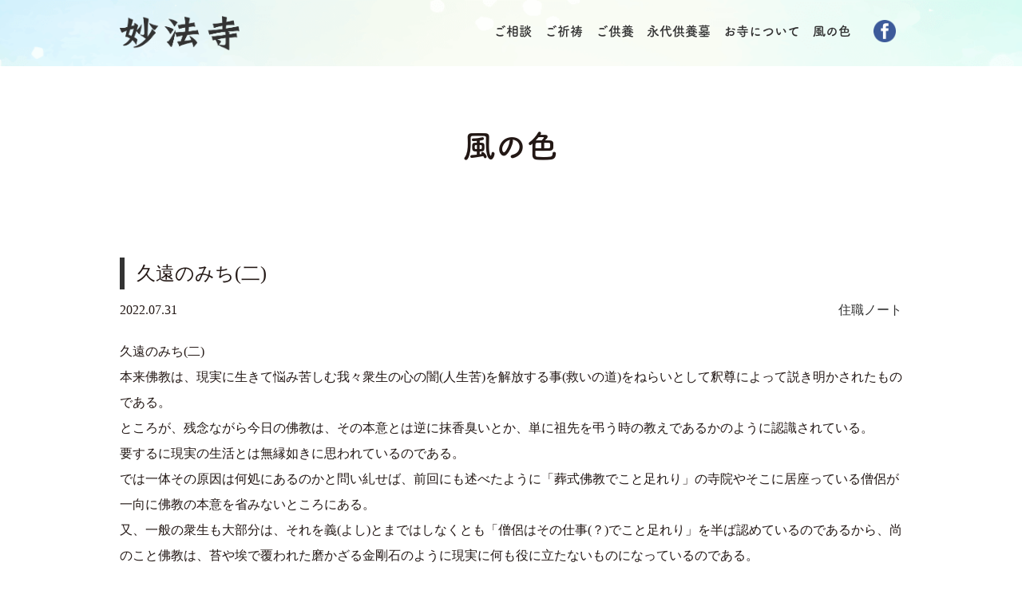

--- FILE ---
content_type: text/html; charset=UTF-8
request_url: https://iwate-myohoji.com/2022/07/
body_size: 12891
content:

<!doctype html>
<html>
<head>
<meta http-equiv="Content-Type" content="text/html; charset=UTF-8" />
<meta http-equiv="Content-Script-Type" content="text/css" />
<meta http-equiv="Content-Script-Type" content="text/javascript" />
<meta name="viewport" content="width=device-width, user-scalable=no, initial-scale=1.0, maximum-scale=1.0">
<TITLE>日蓮宗常磐山 妙法寺</TITLE>

	<!--OGP-->
<link rel="icon" type="image/png" href="https://iwate-myohoji.com/wp/wp-content/themes/myohoji/images/icon-16x16.png" sizes="16x16">
<link rel="icon" type="image/png" href="https://iwate-myohoji.com/wp/wp-content/themes/myohoji/images/icon-32x32.png" sizes="32x32">
<link rel="icon" type="image/png" href="https://iwate-myohoji.com/wp/wp-content/themes/myohoji/images/icon-96x96.png" sizes="96x96">
<link rel="apple-touch-icon" sizes="180x180" href="https://iwate-myohoji.com/wp/wp-content/themes/myohoji/images/apple-touch-icon-180x180.png">	


		<!-- All in One SEO 4.9.3 - aioseo.com -->
		<title>7月, 2022 | 妙法寺</title>
	<meta name="robots" content="noindex, max-snippet:-1, max-image-preview:large, max-video-preview:-1" />
	<meta name="google-site-verification" content="google-site-verification=QFNoIMsyxKdZu6QMgnCL5ojbFoVIuIF3XWTQ-QxCGAU" />
	<link rel="canonical" href="https://iwate-myohoji.com/2022/07/" />
	<link rel="next" href="https://iwate-myohoji.com/2022/07/page/2/" />
	<meta name="generator" content="All in One SEO (AIOSEO) 4.9.3" />
		<script type="application/ld+json" class="aioseo-schema">
			{"@context":"https:\/\/schema.org","@graph":[{"@type":"BreadcrumbList","@id":"https:\/\/iwate-myohoji.com\/2022\/07\/#breadcrumblist","itemListElement":[{"@type":"ListItem","@id":"https:\/\/iwate-myohoji.com#listItem","position":1,"name":"\u30db\u30fc\u30e0","item":"https:\/\/iwate-myohoji.com","nextItem":{"@type":"ListItem","@id":"https:\/\/iwate-myohoji.com\/2022\/#listItem","name":2022}},{"@type":"ListItem","@id":"https:\/\/iwate-myohoji.com\/2022\/#listItem","position":2,"name":2022,"item":"https:\/\/iwate-myohoji.com\/2022\/","nextItem":{"@type":"ListItem","@id":"https:\/\/iwate-myohoji.com\/2022\/07\/#listItem","name":"07"},"previousItem":{"@type":"ListItem","@id":"https:\/\/iwate-myohoji.com#listItem","name":"\u30db\u30fc\u30e0"}},{"@type":"ListItem","@id":"https:\/\/iwate-myohoji.com\/2022\/07\/#listItem","position":3,"name":"07","previousItem":{"@type":"ListItem","@id":"https:\/\/iwate-myohoji.com\/2022\/#listItem","name":2022}}]},{"@type":"CollectionPage","@id":"https:\/\/iwate-myohoji.com\/2022\/07\/#collectionpage","url":"https:\/\/iwate-myohoji.com\/2022\/07\/","name":"7\u6708, 2022 | \u5999\u6cd5\u5bfa","inLanguage":"ja","isPartOf":{"@id":"https:\/\/iwate-myohoji.com\/#website"},"breadcrumb":{"@id":"https:\/\/iwate-myohoji.com\/2022\/07\/#breadcrumblist"}},{"@type":"Person","@id":"https:\/\/iwate-myohoji.com\/#person","name":"iwate-myohoji_2020","image":{"@type":"ImageObject","@id":"https:\/\/iwate-myohoji.com\/2022\/07\/#personImage","url":"https:\/\/secure.gravatar.com\/avatar\/2be0dbccb3948a9dc4007980cf4066c9?s=96&d=mm&r=g","width":96,"height":96,"caption":"iwate-myohoji_2020"}},{"@type":"WebSite","@id":"https:\/\/iwate-myohoji.com\/#website","url":"https:\/\/iwate-myohoji.com\/","name":"\u5999\u6cd5\u5bfa","description":"\u3053\u3053\u308d\u3068\u3044\u306e\u3061\u306e\u76f8\u8ac7\u6240","inLanguage":"ja","publisher":{"@id":"https:\/\/iwate-myohoji.com\/#person"}}]}
		</script>
		<!-- All in One SEO -->

<link rel='dns-prefetch' href='//ajax.googleapis.com' />
<link rel="alternate" type="application/rss+xml" title="妙法寺 &raquo; フィード" href="https://iwate-myohoji.com/feed/" />
<link rel="alternate" type="application/rss+xml" title="妙法寺 &raquo; コメントフィード" href="https://iwate-myohoji.com/comments/feed/" />
<script type="text/javascript">
/* <![CDATA[ */
window._wpemojiSettings = {"baseUrl":"https:\/\/s.w.org\/images\/core\/emoji\/15.0.3\/72x72\/","ext":".png","svgUrl":"https:\/\/s.w.org\/images\/core\/emoji\/15.0.3\/svg\/","svgExt":".svg","source":{"concatemoji":"https:\/\/iwate-myohoji.com\/wp\/wp-includes\/js\/wp-emoji-release.min.js?ver=6.6.4"}};
/*! This file is auto-generated */
!function(i,n){var o,s,e;function c(e){try{var t={supportTests:e,timestamp:(new Date).valueOf()};sessionStorage.setItem(o,JSON.stringify(t))}catch(e){}}function p(e,t,n){e.clearRect(0,0,e.canvas.width,e.canvas.height),e.fillText(t,0,0);var t=new Uint32Array(e.getImageData(0,0,e.canvas.width,e.canvas.height).data),r=(e.clearRect(0,0,e.canvas.width,e.canvas.height),e.fillText(n,0,0),new Uint32Array(e.getImageData(0,0,e.canvas.width,e.canvas.height).data));return t.every(function(e,t){return e===r[t]})}function u(e,t,n){switch(t){case"flag":return n(e,"\ud83c\udff3\ufe0f\u200d\u26a7\ufe0f","\ud83c\udff3\ufe0f\u200b\u26a7\ufe0f")?!1:!n(e,"\ud83c\uddfa\ud83c\uddf3","\ud83c\uddfa\u200b\ud83c\uddf3")&&!n(e,"\ud83c\udff4\udb40\udc67\udb40\udc62\udb40\udc65\udb40\udc6e\udb40\udc67\udb40\udc7f","\ud83c\udff4\u200b\udb40\udc67\u200b\udb40\udc62\u200b\udb40\udc65\u200b\udb40\udc6e\u200b\udb40\udc67\u200b\udb40\udc7f");case"emoji":return!n(e,"\ud83d\udc26\u200d\u2b1b","\ud83d\udc26\u200b\u2b1b")}return!1}function f(e,t,n){var r="undefined"!=typeof WorkerGlobalScope&&self instanceof WorkerGlobalScope?new OffscreenCanvas(300,150):i.createElement("canvas"),a=r.getContext("2d",{willReadFrequently:!0}),o=(a.textBaseline="top",a.font="600 32px Arial",{});return e.forEach(function(e){o[e]=t(a,e,n)}),o}function t(e){var t=i.createElement("script");t.src=e,t.defer=!0,i.head.appendChild(t)}"undefined"!=typeof Promise&&(o="wpEmojiSettingsSupports",s=["flag","emoji"],n.supports={everything:!0,everythingExceptFlag:!0},e=new Promise(function(e){i.addEventListener("DOMContentLoaded",e,{once:!0})}),new Promise(function(t){var n=function(){try{var e=JSON.parse(sessionStorage.getItem(o));if("object"==typeof e&&"number"==typeof e.timestamp&&(new Date).valueOf()<e.timestamp+604800&&"object"==typeof e.supportTests)return e.supportTests}catch(e){}return null}();if(!n){if("undefined"!=typeof Worker&&"undefined"!=typeof OffscreenCanvas&&"undefined"!=typeof URL&&URL.createObjectURL&&"undefined"!=typeof Blob)try{var e="postMessage("+f.toString()+"("+[JSON.stringify(s),u.toString(),p.toString()].join(",")+"));",r=new Blob([e],{type:"text/javascript"}),a=new Worker(URL.createObjectURL(r),{name:"wpTestEmojiSupports"});return void(a.onmessage=function(e){c(n=e.data),a.terminate(),t(n)})}catch(e){}c(n=f(s,u,p))}t(n)}).then(function(e){for(var t in e)n.supports[t]=e[t],n.supports.everything=n.supports.everything&&n.supports[t],"flag"!==t&&(n.supports.everythingExceptFlag=n.supports.everythingExceptFlag&&n.supports[t]);n.supports.everythingExceptFlag=n.supports.everythingExceptFlag&&!n.supports.flag,n.DOMReady=!1,n.readyCallback=function(){n.DOMReady=!0}}).then(function(){return e}).then(function(){var e;n.supports.everything||(n.readyCallback(),(e=n.source||{}).concatemoji?t(e.concatemoji):e.wpemoji&&e.twemoji&&(t(e.twemoji),t(e.wpemoji)))}))}((window,document),window._wpemojiSettings);
/* ]]> */
</script>
<style id='wp-emoji-styles-inline-css' type='text/css'>

	img.wp-smiley, img.emoji {
		display: inline !important;
		border: none !important;
		box-shadow: none !important;
		height: 1em !important;
		width: 1em !important;
		margin: 0 0.07em !important;
		vertical-align: -0.1em !important;
		background: none !important;
		padding: 0 !important;
	}
</style>
<link rel='stylesheet' id='wp-block-library-css' href='https://iwate-myohoji.com/wp/wp-includes/css/dist/block-library/style.min.css?ver=6.6.4' type='text/css' media='all' />
<link rel='stylesheet' id='aioseo/css/src/vue/standalone/blocks/table-of-contents/global.scss-css' href='https://iwate-myohoji.com/wp/wp-content/plugins/all-in-one-seo-pack/dist/Lite/assets/css/table-of-contents/global.e90f6d47.css?ver=4.9.3' type='text/css' media='all' />
<style id='classic-theme-styles-inline-css' type='text/css'>
/*! This file is auto-generated */
.wp-block-button__link{color:#fff;background-color:#32373c;border-radius:9999px;box-shadow:none;text-decoration:none;padding:calc(.667em + 2px) calc(1.333em + 2px);font-size:1.125em}.wp-block-file__button{background:#32373c;color:#fff;text-decoration:none}
</style>
<style id='global-styles-inline-css' type='text/css'>
:root{--wp--preset--aspect-ratio--square: 1;--wp--preset--aspect-ratio--4-3: 4/3;--wp--preset--aspect-ratio--3-4: 3/4;--wp--preset--aspect-ratio--3-2: 3/2;--wp--preset--aspect-ratio--2-3: 2/3;--wp--preset--aspect-ratio--16-9: 16/9;--wp--preset--aspect-ratio--9-16: 9/16;--wp--preset--color--black: #000000;--wp--preset--color--cyan-bluish-gray: #abb8c3;--wp--preset--color--white: #ffffff;--wp--preset--color--pale-pink: #f78da7;--wp--preset--color--vivid-red: #cf2e2e;--wp--preset--color--luminous-vivid-orange: #ff6900;--wp--preset--color--luminous-vivid-amber: #fcb900;--wp--preset--color--light-green-cyan: #7bdcb5;--wp--preset--color--vivid-green-cyan: #00d084;--wp--preset--color--pale-cyan-blue: #8ed1fc;--wp--preset--color--vivid-cyan-blue: #0693e3;--wp--preset--color--vivid-purple: #9b51e0;--wp--preset--gradient--vivid-cyan-blue-to-vivid-purple: linear-gradient(135deg,rgba(6,147,227,1) 0%,rgb(155,81,224) 100%);--wp--preset--gradient--light-green-cyan-to-vivid-green-cyan: linear-gradient(135deg,rgb(122,220,180) 0%,rgb(0,208,130) 100%);--wp--preset--gradient--luminous-vivid-amber-to-luminous-vivid-orange: linear-gradient(135deg,rgba(252,185,0,1) 0%,rgba(255,105,0,1) 100%);--wp--preset--gradient--luminous-vivid-orange-to-vivid-red: linear-gradient(135deg,rgba(255,105,0,1) 0%,rgb(207,46,46) 100%);--wp--preset--gradient--very-light-gray-to-cyan-bluish-gray: linear-gradient(135deg,rgb(238,238,238) 0%,rgb(169,184,195) 100%);--wp--preset--gradient--cool-to-warm-spectrum: linear-gradient(135deg,rgb(74,234,220) 0%,rgb(151,120,209) 20%,rgb(207,42,186) 40%,rgb(238,44,130) 60%,rgb(251,105,98) 80%,rgb(254,248,76) 100%);--wp--preset--gradient--blush-light-purple: linear-gradient(135deg,rgb(255,206,236) 0%,rgb(152,150,240) 100%);--wp--preset--gradient--blush-bordeaux: linear-gradient(135deg,rgb(254,205,165) 0%,rgb(254,45,45) 50%,rgb(107,0,62) 100%);--wp--preset--gradient--luminous-dusk: linear-gradient(135deg,rgb(255,203,112) 0%,rgb(199,81,192) 50%,rgb(65,88,208) 100%);--wp--preset--gradient--pale-ocean: linear-gradient(135deg,rgb(255,245,203) 0%,rgb(182,227,212) 50%,rgb(51,167,181) 100%);--wp--preset--gradient--electric-grass: linear-gradient(135deg,rgb(202,248,128) 0%,rgb(113,206,126) 100%);--wp--preset--gradient--midnight: linear-gradient(135deg,rgb(2,3,129) 0%,rgb(40,116,252) 100%);--wp--preset--font-size--small: 13px;--wp--preset--font-size--medium: 20px;--wp--preset--font-size--large: 36px;--wp--preset--font-size--x-large: 42px;--wp--preset--spacing--20: 0.44rem;--wp--preset--spacing--30: 0.67rem;--wp--preset--spacing--40: 1rem;--wp--preset--spacing--50: 1.5rem;--wp--preset--spacing--60: 2.25rem;--wp--preset--spacing--70: 3.38rem;--wp--preset--spacing--80: 5.06rem;--wp--preset--shadow--natural: 6px 6px 9px rgba(0, 0, 0, 0.2);--wp--preset--shadow--deep: 12px 12px 50px rgba(0, 0, 0, 0.4);--wp--preset--shadow--sharp: 6px 6px 0px rgba(0, 0, 0, 0.2);--wp--preset--shadow--outlined: 6px 6px 0px -3px rgba(255, 255, 255, 1), 6px 6px rgba(0, 0, 0, 1);--wp--preset--shadow--crisp: 6px 6px 0px rgba(0, 0, 0, 1);}:where(.is-layout-flex){gap: 0.5em;}:where(.is-layout-grid){gap: 0.5em;}body .is-layout-flex{display: flex;}.is-layout-flex{flex-wrap: wrap;align-items: center;}.is-layout-flex > :is(*, div){margin: 0;}body .is-layout-grid{display: grid;}.is-layout-grid > :is(*, div){margin: 0;}:where(.wp-block-columns.is-layout-flex){gap: 2em;}:where(.wp-block-columns.is-layout-grid){gap: 2em;}:where(.wp-block-post-template.is-layout-flex){gap: 1.25em;}:where(.wp-block-post-template.is-layout-grid){gap: 1.25em;}.has-black-color{color: var(--wp--preset--color--black) !important;}.has-cyan-bluish-gray-color{color: var(--wp--preset--color--cyan-bluish-gray) !important;}.has-white-color{color: var(--wp--preset--color--white) !important;}.has-pale-pink-color{color: var(--wp--preset--color--pale-pink) !important;}.has-vivid-red-color{color: var(--wp--preset--color--vivid-red) !important;}.has-luminous-vivid-orange-color{color: var(--wp--preset--color--luminous-vivid-orange) !important;}.has-luminous-vivid-amber-color{color: var(--wp--preset--color--luminous-vivid-amber) !important;}.has-light-green-cyan-color{color: var(--wp--preset--color--light-green-cyan) !important;}.has-vivid-green-cyan-color{color: var(--wp--preset--color--vivid-green-cyan) !important;}.has-pale-cyan-blue-color{color: var(--wp--preset--color--pale-cyan-blue) !important;}.has-vivid-cyan-blue-color{color: var(--wp--preset--color--vivid-cyan-blue) !important;}.has-vivid-purple-color{color: var(--wp--preset--color--vivid-purple) !important;}.has-black-background-color{background-color: var(--wp--preset--color--black) !important;}.has-cyan-bluish-gray-background-color{background-color: var(--wp--preset--color--cyan-bluish-gray) !important;}.has-white-background-color{background-color: var(--wp--preset--color--white) !important;}.has-pale-pink-background-color{background-color: var(--wp--preset--color--pale-pink) !important;}.has-vivid-red-background-color{background-color: var(--wp--preset--color--vivid-red) !important;}.has-luminous-vivid-orange-background-color{background-color: var(--wp--preset--color--luminous-vivid-orange) !important;}.has-luminous-vivid-amber-background-color{background-color: var(--wp--preset--color--luminous-vivid-amber) !important;}.has-light-green-cyan-background-color{background-color: var(--wp--preset--color--light-green-cyan) !important;}.has-vivid-green-cyan-background-color{background-color: var(--wp--preset--color--vivid-green-cyan) !important;}.has-pale-cyan-blue-background-color{background-color: var(--wp--preset--color--pale-cyan-blue) !important;}.has-vivid-cyan-blue-background-color{background-color: var(--wp--preset--color--vivid-cyan-blue) !important;}.has-vivid-purple-background-color{background-color: var(--wp--preset--color--vivid-purple) !important;}.has-black-border-color{border-color: var(--wp--preset--color--black) !important;}.has-cyan-bluish-gray-border-color{border-color: var(--wp--preset--color--cyan-bluish-gray) !important;}.has-white-border-color{border-color: var(--wp--preset--color--white) !important;}.has-pale-pink-border-color{border-color: var(--wp--preset--color--pale-pink) !important;}.has-vivid-red-border-color{border-color: var(--wp--preset--color--vivid-red) !important;}.has-luminous-vivid-orange-border-color{border-color: var(--wp--preset--color--luminous-vivid-orange) !important;}.has-luminous-vivid-amber-border-color{border-color: var(--wp--preset--color--luminous-vivid-amber) !important;}.has-light-green-cyan-border-color{border-color: var(--wp--preset--color--light-green-cyan) !important;}.has-vivid-green-cyan-border-color{border-color: var(--wp--preset--color--vivid-green-cyan) !important;}.has-pale-cyan-blue-border-color{border-color: var(--wp--preset--color--pale-cyan-blue) !important;}.has-vivid-cyan-blue-border-color{border-color: var(--wp--preset--color--vivid-cyan-blue) !important;}.has-vivid-purple-border-color{border-color: var(--wp--preset--color--vivid-purple) !important;}.has-vivid-cyan-blue-to-vivid-purple-gradient-background{background: var(--wp--preset--gradient--vivid-cyan-blue-to-vivid-purple) !important;}.has-light-green-cyan-to-vivid-green-cyan-gradient-background{background: var(--wp--preset--gradient--light-green-cyan-to-vivid-green-cyan) !important;}.has-luminous-vivid-amber-to-luminous-vivid-orange-gradient-background{background: var(--wp--preset--gradient--luminous-vivid-amber-to-luminous-vivid-orange) !important;}.has-luminous-vivid-orange-to-vivid-red-gradient-background{background: var(--wp--preset--gradient--luminous-vivid-orange-to-vivid-red) !important;}.has-very-light-gray-to-cyan-bluish-gray-gradient-background{background: var(--wp--preset--gradient--very-light-gray-to-cyan-bluish-gray) !important;}.has-cool-to-warm-spectrum-gradient-background{background: var(--wp--preset--gradient--cool-to-warm-spectrum) !important;}.has-blush-light-purple-gradient-background{background: var(--wp--preset--gradient--blush-light-purple) !important;}.has-blush-bordeaux-gradient-background{background: var(--wp--preset--gradient--blush-bordeaux) !important;}.has-luminous-dusk-gradient-background{background: var(--wp--preset--gradient--luminous-dusk) !important;}.has-pale-ocean-gradient-background{background: var(--wp--preset--gradient--pale-ocean) !important;}.has-electric-grass-gradient-background{background: var(--wp--preset--gradient--electric-grass) !important;}.has-midnight-gradient-background{background: var(--wp--preset--gradient--midnight) !important;}.has-small-font-size{font-size: var(--wp--preset--font-size--small) !important;}.has-medium-font-size{font-size: var(--wp--preset--font-size--medium) !important;}.has-large-font-size{font-size: var(--wp--preset--font-size--large) !important;}.has-x-large-font-size{font-size: var(--wp--preset--font-size--x-large) !important;}
:where(.wp-block-post-template.is-layout-flex){gap: 1.25em;}:where(.wp-block-post-template.is-layout-grid){gap: 1.25em;}
:where(.wp-block-columns.is-layout-flex){gap: 2em;}:where(.wp-block-columns.is-layout-grid){gap: 2em;}
:root :where(.wp-block-pullquote){font-size: 1.5em;line-height: 1.6;}
</style>
<link rel='stylesheet' id='style-css' href='https://iwate-myohoji.com/wp/wp-content/themes/myohoji/css/import.css?ver=2.6.1' type='text/css' media='all' />
<script type="text/javascript" src="https://ajax.googleapis.com/ajax/libs/jquery/2.2.0/jquery.min.js?ver=2.2.0" id="jquery-js"></script>
<script type="text/javascript" src="https://iwate-myohoji.com/wp/wp-content/themes/myohoji/js/wow.js?ver=1" id="wow-js"></script>
<script type="text/javascript" src="https://iwate-myohoji.com/wp/wp-content/themes/myohoji/js/jquery.inview.min.js?ver=1" id="flexslider-js"></script>
<link rel="https://api.w.org/" href="https://iwate-myohoji.com/wp-json/" /><link rel="EditURI" type="application/rsd+xml" title="RSD" href="https://iwate-myohoji.com/wp/xmlrpc.php?rsd" />
<meta name="generator" content="WordPress 6.6.4" />
<script>
  (function(d) {
    var config = {
      kitId: 'kgg6ejn',
      scriptTimeout: 3000,
      async: true
    },
    h=d.documentElement,t=setTimeout(function(){h.className=h.className.replace(/\bwf-loading\b/g,"")+" wf-inactive";},config.scriptTimeout),tk=d.createElement("script"),f=false,s=d.getElementsByTagName("script")[0],a;h.className+=" wf-loading";tk.src='https://use.typekit.net/'+config.kitId+'.js';tk.async=true;tk.onload=tk.onreadystatechange=function(){a=this.readyState;if(f||a&&a!="complete"&&a!="loaded")return;f=true;clearTimeout(t);try{Typekit.load(config)}catch(e){}};s.parentNode.insertBefore(tk,s)
  })(document);

$(function() {
  var $win = $(window),
      $cloneNav = $('nav').clone().addClass('clone-nav').appendTo('body'),
      showClass = 'is-show';

  $win.on('load scroll', function() {
    var value = $(this).scrollTop();
    if ( value > 700 ) {
      $cloneNav.addClass(showClass);
    } else {
      $cloneNav.removeClass(showClass);
    }
  });
});

</script>
	
<!-- Global site tag (gtag.js) - Google Analytics -->
<script async src="https://www.googletagmanager.com/gtag/js?id=G-Y2LL9BXEDE"></script>
<script>
  window.dataLayer = window.dataLayer || [];
  function gtag(){dataLayer.push(arguments);}
  gtag('js', new Date());

  gtag('config', 'G-Y2LL9BXEDE');
</script>
	
</head>
<body>
<a id="top"></a>
<main>
<nav class="fix_nav pc">
    <div id="blog_header" class="container clearfix">
		<div class="inner clearfix">
			<h1><a href="https://iwate-myohoji.com"><img src="https://iwate-myohoji.com/wp/wp-content/themes/myohoji/images/blog_logo.png" width="170" alt="日蓮宗常磐山 妙法寺"/></a></h1>

			<ul id="gnavi" class="clearfix serif pc">
			  <li><a href="https://iwate-myohoji.com/#soudan">ご相談</a></li>
				<li><a href="https://iwate-myohoji.com/#kitou">ご祈祷</a></li>
				<li><a href="https://iwate-myohoji.com/#kuyou">ご供養</a></li>
				<li><a href="https://iwate-myohoji.com/#eidaikuyou">永代供養墓</a></li>
				<li><a href="https://iwate-myohoji.com/#about">お寺について</a></li>
				<li><a href="https://iwate-myohoji.com/blog/">風の色</a></li>
				<li><a href="https://www.facebook.com/myouhoji/" target="_blank"><img src="https://iwate-myohoji.com/wp/wp-content/themes/myohoji/images/fb_btn.png" width="28" alt="facebook"/></a></li>
			</ul>
		</div>

    </div><!--header-->
</nav>
<header>
    <div id="blog_header" class="container clearfix">
		<div class="inner clearfix">
			<h1><a href="https://iwate-myohoji.com"><img src="https://iwate-myohoji.com/wp/wp-content/themes/myohoji/images/blog_logo.png" width="170" alt="日蓮宗常磐山 妙法寺"/></a></h1>

			<ul id="gnavi" class="clearfix serif pc">
			  <li><a href="https://iwate-myohoji.com/#soudan">ご相談</a></li>
				<li><a href="https://iwate-myohoji.com/#kitou">ご祈祷</a></li>
				<li><a href="https://iwate-myohoji.com/#kuyou">ご供養</a></li>
				<li><a href="https://iwate-myohoji.com/#eidaikuyou">永代供養墓</a></li>
				<li><a href="https://iwate-myohoji.com/#about">お寺について</a></li>
				<li><a href="https://iwate-myohoji.com/blog/">風の色</a></li>
				<li><a href="https://www.facebook.com/myouhoji/" target="_blank"><img src="https://iwate-myohoji.com/wp/wp-content/themes/myohoji/images/fb_btn.png" width="28" alt="facebook"/></a></li>
			</ul>
		</div>

    </div><!--header-->
</nav>
</header>  <div id="news" class="container clearfix wow fadeIn">
        <div class="inner clearfix">
			<h2>風の色</h2>
			
            <div class="left_side">
                                   <dl class="news_cont clearfix">
                        <dt>久遠のみち(二)</dt>
						<dd>2022.07.31</dd>
                        <dd class="cat"><ul class="post-categories">
	<li><a href="https://iwate-myohoji.com/category/note/" rel="category tag">住職ノート</a></li></ul></dd>
                        <dd><p>久遠のみち(二)<br />
本来佛教は、現実に生きて悩み苦しむ我々衆生の心の闇(人生苦)を解放する事(救いの道)をねらいとして釈尊によって説き明かされたものである。<br />
ところが、残念ながら今日の佛教は、その本意とは逆に抹香臭いとか、単に祖先を弔う時の教えであるかのように認識されている。<br />
要するに現実の生活とは無縁如きに思われているのである。<br />
では一体その原因は何処にあるのかと問い糺せば、前回にも述べたように「葬式佛教でこと足れり」の寺院やそこに居座っている僧侶が一向に佛教の本意を省みないところにある。<br />
又、一般の衆生も大部分は、それを義(よし)とまではしなくとも「僧侶はその仕事(？)でこと足れり」を半ば認めているのであるから、尚のこと佛教は、苔や埃で覆われた磨かざる金剛石のように現実に何も役に立たないものになっているのである。<br />
一方、新興宗教の狙いは、そうした葬式佛教の矛盾を取り込みつつ、現実生活で悩乱する無知無防備の人心の隙間に入り込んで、現世利益の信心を奨めたから瞬く間に老若男女こぞって入信し、膨大な教団を作ってしまった。<br />
既成の佛教教団は伝統的な檀家制度で何とか命脈を保ち、新興宗教は、正当な教義を欠いても教祖のカリスマ性によって人心をかどわかして教団の維持を計っているが、どちらも佛教の本意からはずれた自家撞着の誹りを免れない。<br />
もし今後ともこのような現象が続くのであれば、永遠にこの世に真の浄土は顕現しないことになるが、誰一人これを望むものはいない筈である。<br />
従って、佛教の本意をしっかりと見極めて現実に活かさない限り、尊い人間としてこの世に生を享けた意味がなく、宝(金剛石)の持ち腐れになってしまう。<br />
では「佛教の本意とは何か？」―そもそも「佛(ほとけ)とは一体何なのか？」<br />
次回以降からの中心となるテーマである。 　　 　　　　</p>
</dd>
                    </dl>
                                   <dl class="news_cont clearfix">
                        <dt>人生相談 / 夫婦関係 : 岩手県奥州市</dt>
						<dd>2022.07.29</dd>
                        <dd class="cat"><ul class="post-categories">
	<li><a href="https://iwate-myohoji.com/category/soudan/" rel="category tag">人生相談</a></li></ul></dd>
                        <dd><p>【過去事例】人生相談依頼<br />
妊婦中に夫の浮気が発覚して、体調が不安定になりました<br />
子供嫌いの夫です<br />
これから生まれてくる子供のことも考え、離婚を考えています<br />
－－－<br />
夫婦関係について運命鑑定を行いました<br />
30代女性からの依頼でした<br />
人生相談 / 夫婦関係 : 岩手県奥州市</p>
</dd>
                    </dl>
                                   <dl class="news_cont clearfix">
                        <dt>ペット納骨 / 猫(雑種) : 岩手県奥州市</dt>
						<dd>2022.07.26</dd>
                        <dd class="cat"><ul class="post-categories">
	<li><a href="https://iwate-myohoji.com/category/pet/" rel="category tag">ペット供養</a></li></ul></dd>
                        <dd><p>【過去事例】ペット供養依頼<br />
20年間お骨と共に暮らしていました<br />
後期高齢者となり、先のことを考え、ペットを埋葬しに行きました<br />
「これで安心して私も行けると」笑顔で帰られました<br />
70代女性からの依頼でした<br />
ペット納骨 / 猫(雑種) : 岩手県奥州市</p>
</dd>
                    </dl>
                                   <dl class="news_cont clearfix">
                        <dt>久遠のみち(一)</dt>
						<dd>2022.07.24</dd>
                        <dd class="cat"><ul class="post-categories">
	<li><a href="https://iwate-myohoji.com/category/note/" rel="category tag">住職ノート</a></li></ul></dd>
                        <dd><p>久遠のみち(一)<br />
「久遠のみち」なる久遠について、日蓮大聖人ははたらかさず、つくろわず、もとのまま、と仰っておられる。<br />
しかし、こう説明されても即座にピンとこない。<br />
いったい何が働いていないのか、何を繕わないのか、何がもとの侭なのか、その‘何’の実体がわからない。<br />
私の理解の中では、これを佛の真実の相(すがた)と考えている。<br />
佛というと世間一般では、死人をさしていう。<br />
だから人間は誰でも死ねば必ず佛にされてしまう。<br />
ところで、佛教とは、当たり前のことだが佛の教えのことをさしている。<br />
今から二千数百年前、釈尊が八十年の生涯をとおして覚られた内容を多くの弟子たちや民衆に向かって説法された教えのすべてである。<br />
かりに、死んだ人を佛とすれば釈尊は、すべてあの世に逝った佛(いわゆる死人)たちの為に説いたことになる。<br />
いわば佛を死人と見れば葬式＝佛教ということになり、どこかおかしいことになる･･･<br />
佛の本願(ねがい)は、誰もが佛の意(こころ)を持って佛のように生きて理想とする浄土をこの現実に顕して欲しいのである。<br />
その担い手は、現実に生きている人間以外誰がその佛国土を築きあげることができるだろうか。<br />
法華経を生きとおした宮沢賢治の描いた理想も同じであった。<br />
日蓮大聖人は、釈尊の教えの真意(法華経)に迫って得た佛とは、現実に生きている我々衆生そのものであることを断言された。<br />
別な表現でいえば我々は佛の実物ということになる。<br />
まず世間一般でいう佛の見方を変えることによって、はじめて久遠の中身がおぼろげながら見えてくるような気がする。 </p>
</dd>
                    </dl>
                                   <dl class="news_cont clearfix">
                        <dt>Tシャツ奉納</dt>
						<dd>2022.07.22</dd>
                        <dd class="cat"><ul class="post-categories">
	<li><a href="https://iwate-myohoji.com/category/zakki/" rel="category tag">雑記</a></li></ul></dd>
                        <dd><p><img fetchpriority="high" decoding="async" src="https://iwate-myohoji.com/wp/wp-content/uploads/2022/07/IMG_2505-scaled.jpg" alt="" width="2560" height="1707" class="alignnone size-full wp-image-785" srcset="https://iwate-myohoji.com/wp/wp-content/uploads/2022/07/IMG_2505-scaled.jpg 2560w, https://iwate-myohoji.com/wp/wp-content/uploads/2022/07/IMG_2505-300x200.jpg 300w, https://iwate-myohoji.com/wp/wp-content/uploads/2022/07/IMG_2505-1024x683.jpg 1024w, https://iwate-myohoji.com/wp/wp-content/uploads/2022/07/IMG_2505-768x512.jpg 768w, https://iwate-myohoji.com/wp/wp-content/uploads/2022/07/IMG_2505-1536x1024.jpg 1536w, https://iwate-myohoji.com/wp/wp-content/uploads/2022/07/IMG_2505-2048x1365.jpg 2048w, https://iwate-myohoji.com/wp/wp-content/uploads/2022/07/IMG_2505-400x267.jpg 400w" sizes="(max-width: 2560px) 100vw, 2560px" /><br />
先日、Ｔシャツの奉納がありました<br />
昨年亡くなられたおばあちゃんが書き残した「書」をＴシャツにして来寺されました<br />
白と黒に２色のＴシャツを奉納されていきました<br />
デザイン会社らしい、粋な行動に心を打たれました<br />
きっとおばあちゃんも喜んでいると思います</p>
<p>★Ｔシャツ制作<br />
STRAWK様<br />
<a href="https://strawk.jp/">https://strawk.jp/</a></p>
</dd>
                    </dl>
                                   <dl class="news_cont clearfix">
                        <dt>ペット納骨 / 犬(柴犬) : 岩手県奥州市</dt>
						<dd>2022.07.20</dd>
                        <dd class="cat"><ul class="post-categories">
	<li><a href="https://iwate-myohoji.com/category/pet/" rel="category tag">ペット供養</a></li></ul></dd>
                        <dd><p>【過去事例】ペット供養依頼<br />
17才で老衰で亡くなられた柴犬の供養をしました<br />
法要後少しお話をしました<br />
「これで最後のペットとなります」<br />
「可愛いから飼いたいけど、最後まで世話できないから、無責任なことは出来ない」と話していました<br />
毎年秋彼岸に夫婦でお参りに来ております<br />
70代男性からの依頼でした<br />
ペット納骨 / 犬(柴犬) : 岩手県奥州市</p>
</dd>
                    </dl>
                                   <dl class="news_cont clearfix">
                        <dt>風の色（四十五）</dt>
						<dd>2022.07.17</dd>
                        <dd class="cat"><ul class="post-categories">
	<li><a href="https://iwate-myohoji.com/category/kazecolor/" rel="category tag">風の色</a></li></ul></dd>
                        <dd><p>風の色（四十五）<br />
佛典諸説は、我々がこの世に人間として生まれることの希有なることを説いている。<br />
一方で、人間は、あらゆる生き物の中で万物の霊長類として最も崇高な存在であることは誰一人として疑いを入れない。<br />
ところが、我々の殆どは、普段から、何故自分が人間としてこの世に生を受けた深い意味や因縁などをあまり考えたことがないばかりか、このこと自体に神秘性や不思議さを感じていないのが事実である。<br />
このことは、小さな種粒から美しい花を咲かせる植物の不思議さを分かっていてもその謎が解明できないのと等しい。<br />
ところで、現代社会は、いったい何に向かって進んでいるのだろうか。<br />
そして人間自身は、高度な文明社会の中で何になろうと生きているのだろうか。<br />
ひょっとすると、久遠の本佛（全宇宙の真理）は、人間がこのような難問に向き合って生きるようにうようにはからっておられるのかも知れない。<br />
この世が人間だけの世界でないと。<br />
そしてあらゆる総てのものが解け合って成り立っているものと。<br />
 宮沢賢治が「農民芸術論」の中で『新たな時代は、世界が一つの意識になり、生物となる方向にある。』との如く、今はその道程に在るとしか思えない。<br />
 「風の色」（結号）は、人間は勿論のことあらゆるものが「久遠の本佛」を内包する存在であることを述べてきたつもりである。<br />
いささか深まりのない内容にも関わらず激励文やらご支援を賜った沢山の方々に茲に深く感謝申し上げます。</p>
</dd>
                    </dl>
                                   <dl class="news_cont clearfix">
                        <dt>水子供養 / 流産 : 岩手県奥州市</dt>
						<dd>2022.07.14</dd>
                        <dd class="cat"><ul class="post-categories">
	<li><a href="https://iwate-myohoji.com/category/mizuko_kuyou/" rel="category tag">水子供養</a></li></ul></dd>
                        <dd><p>【過去事例】水子供養<br />
夫と死別後、過去の流産した子供のことを供養したいと来寺されました<br />
心に蓋をしてきた昔の感情が、供養によって解き放たれたそうです<br />
素直に供養できて良かったと涙を流しておりました<br />
70代女性からの依頼でした<br />
水子供養 / 流産 : 岩手県奥州市</p>
</dd>
                    </dl>
                                   <dl class="news_cont clearfix">
                        <dt>祈祷 / 心霊写真 : 岩手県北上市</dt>
						<dd>2022.07.12</dd>
                        <dd class="cat"><ul class="post-categories">
	<li><a href="https://iwate-myohoji.com/category/kitou/" rel="category tag">ご祈祷</a></li></ul></dd>
                        <dd><p>【過去事例】祈祷依頼<br />
週末に心霊スポットで写真を撮ったら変なものが写っていました<br />
それ以後体調が悪くなりました<br />
－－－<br />
後日、一緒に行ったメンバーと来寺しお祓いの祈祷をしました<br />
20代男性からの依頼でした<br />
祈祷 / 心霊写真 : 岩手県北上市</p>
</dd>
                    </dl>
                                   <dl class="news_cont clearfix">
                        <dt>風の色（四十四）</dt>
						<dd>2022.07.10</dd>
                        <dd class="cat"><ul class="post-categories">
	<li><a href="https://iwate-myohoji.com/category/kazecolor/" rel="category tag">風の色</a></li></ul></dd>
                        <dd><p>風の色（四十四）<br />
法華経の如来寿量品第十六の偈文（自我偈）の一節によると、<br />
『この世というものは、凡夫の目で見たら苦しみ悩み多き煩悩の山（娑婆）で埋め尽くされているものである。<br />
しかし、御本佛の目で見たら安穏な浄土そのものといえる。』とある。<br />
このように、法華経は、娑婆がそのまま浄土であることを我等の現実生活の中で矛盾無く生き通すことを理想（成佛得道）とし、かつそれが可能だとしている。<br />
当たり前のことだが、誰もが、この世が浄土でありたいと願わない者はいない。<br />
してみれば、御本佛の目でこの世を生きるしかないといえる。<br />
それを、別に言い表わすならば、御本佛の魂（妙法蓮華経の五字）そのものが凡夫の身に内包されていればこそ法華経の理想が得られるということになる。<br />
もともと御本佛が成佛得道の丸薬を妙法蓮華経の五字の袋の中に入れ、末法に生まれてくる全ての我等凡夫の首に懸けさせている。<br />
それを自覚することが凡身に佛心を観るということであり、それを信の一字で素直に受け入れることが妙法蓮華経に南無（帰依）して唱える南無妙法蓮華経のお題目ということになる。<br />
従って、日蓮聖人の説かれる娑婆即寂光土、凡佛一如がお題目なくしてはあり得ないことと同時に、この「風の色」のテーマでもある全ての人々が真の自己（佛性を持っている存在）に出会って御本佛の道を歩むよう願わずにいれないのである。</p>
</dd>
                    </dl>
                
				
								<ul class="pager clearfix">
					<li class="prev"></li>
					<li class="next"><a href="https://iwate-myohoji.com/2022/07/page/2/" >次へ ▶︎</a></li>
				</ul>
				                
        
            </div>
            
            <div class="right_side">
                <div id="categories-2" class="widget widget_categories"><h3 class="widgettitle">カテゴリー</h3>
			<ul>
					<li class="cat-item cat-item-1"><a href="https://iwate-myohoji.com/category/soudan/">人生相談</a>
</li>
	<li class="cat-item cat-item-2"><a href="https://iwate-myohoji.com/category/kitou/">ご祈祷</a>
</li>
	<li class="cat-item cat-item-3"><a href="https://iwate-myohoji.com/category/pet/">ペット供養</a>
</li>
	<li class="cat-item cat-item-4"><a href="https://iwate-myohoji.com/category/mizuko_kuyou/">水子供養</a>
</li>
	<li class="cat-item cat-item-14"><a href="https://iwate-myohoji.com/category/%e6%b0%b8%e4%bb%a3%e4%be%9b%e9%a4%8a/">永代供養</a>
</li>
	<li class="cat-item cat-item-5"><a href="https://iwate-myohoji.com/category/event/">お寺の行事</a>
</li>
	<li class="cat-item cat-item-13"><a href="https://iwate-myohoji.com/category/zo/">「ゾッとする話」</a>
</li>
	<li class="cat-item cat-item-6"><a href="https://iwate-myohoji.com/category/kazecolor/">風の色</a>
</li>
	<li class="cat-item cat-item-12"><a href="https://iwate-myohoji.com/category/note/">住職ノート</a>
</li>
	<li class="cat-item cat-item-7"><a href="https://iwate-myohoji.com/category/zakki/">雑記</a>
</li>
	<li class="cat-item cat-item-11"><a href="https://iwate-myohoji.com/category/kumotsu/">お供物</a>
</li>
	<li class="cat-item cat-item-10"><a href="https://iwate-myohoji.com/category/howa/">三分法話</a>
</li>
	<li class="cat-item cat-item-9"><a href="https://iwate-myohoji.com/category/03110246/">東日本大震災慰霊行脚</a>
</li>
			</ul>

			</div><div id="archives-2" class="widget widget_archive"><h3 class="widgettitle">月別アーカイブ</h3>
			<ul>
					<li><a href='https://iwate-myohoji.com/2026/01/'>2026年1月</a></li>
	<li><a href='https://iwate-myohoji.com/2025/12/'>2025年12月</a></li>
	<li><a href='https://iwate-myohoji.com/2025/11/'>2025年11月</a></li>
	<li><a href='https://iwate-myohoji.com/2025/10/'>2025年10月</a></li>
	<li><a href='https://iwate-myohoji.com/2025/09/'>2025年9月</a></li>
	<li><a href='https://iwate-myohoji.com/2025/08/'>2025年8月</a></li>
	<li><a href='https://iwate-myohoji.com/2025/07/'>2025年7月</a></li>
	<li><a href='https://iwate-myohoji.com/2025/06/'>2025年6月</a></li>
	<li><a href='https://iwate-myohoji.com/2025/05/'>2025年5月</a></li>
	<li><a href='https://iwate-myohoji.com/2025/04/'>2025年4月</a></li>
			</ul>

			</div>            </div>
            
      
      </div>
      </div>

  <div id="footer">
	  <address>©︎2020 iwate-myohoji.</address>
  </div>
</main>
    
<div class="drawer sp">
    <div class="drawer-nav">
        <div class="menu-trigger" href="">
            <span></span>
            <span></span>
        </div>
    </div>
      <div id="navi" class="clearfix">

        <ul>
			  <li><a href="https://iwate-myohoji.com/#soudan">ご相談</a></li>
				<li><a href="https://iwate-myohoji.com/#kitou">ご祈祷</a></li>
				<li><a href="https://iwate-myohoji.com/#kuyou">ご供養</a></li>
				<li><a href="https://iwate-myohoji.com/#eidaikuyou">永代供養墓</a></li>
				<li><a href="https://iwate-myohoji.com/#about">お寺について</a></li>
				<li><a href="https://iwate-myohoji.com/blog/">風の色</a></li>
				<li><a href="https://www.facebook.com/myouhoji/" target="_blank"><img src="https://iwate-myohoji.com/wp/wp-content/themes/myohoji/images/fb_btn.png" width="32" alt="facebook"/></a></li>
        </ul>
          
        </div>
    <div class="overlay"></div>
</div>

<script type="text/javascript" src="https://iwate-myohoji.com/wp/wp-content/themes/myohoji/js/main.js?ver=1" id="main-js"></script>

<script>
$('.menu-trigger').on('click',function(){
    if($(this).hasClass('active')){
      $(this).removeClass('active');
      $('main').removeClass('open');
      $('#navi').removeClass('open');
      $('.overlay').removeClass('open');
    } else {
      $(this).addClass('active');
      $('main').addClass('open');
      $('#navi').addClass('open');
      $('.overlay').addClass('open');
    }
  });
  $('.overlay').on('click',function(){
    if($(this).hasClass('open')){
      $(this).removeClass('open');
      $('.menu-trigger').removeClass('active');
      $('main').removeClass('open');
      $('#navi').removeClass('open');      
    }
  });
  $('#navi').on('click',function(){
    if($(this).hasClass('open')){
      $(this).removeClass('open');
      $('.menu-trigger').removeClass('active');
      $('main').removeClass('open');
      $('#navi').removeClass('open');      
    }
  });
</script>

</body>
</html>

--- FILE ---
content_type: text/css
request_url: https://iwate-myohoji.com/wp/wp-content/themes/myohoji/css/import.css?ver=2.6.1
body_size: 168
content:
@charset "utf-8";
@import url("animate.css?2020070806");
@import url("style.css?2020071025") screen and (min-width: 1361px);
@import url("tb.css?2020071008") screen and (min-width: 751px) and (max-width: 1360px);
@import url("sp.css?2020071003") screen and (max-width: 750px);

--- FILE ---
content_type: text/css
request_url: https://iwate-myohoji.com/wp/wp-content/themes/myohoji/css/style.css?2020071025
body_size: 3427
content:
/*
Theme Name:妙法寺
*/

@charset "UTF-8";

/*
=================================================================*/

/* 
  Reset: margin, padding propaty
-----------------------------------------------------------------*/
body,div,dl,dt,dd,ul,ol,li,h1,h2,h4,h5,h6,pre,form,fieldset,input,p,blockquote {
	margin:0;padding:0; } 

/* 
  Reset: border propaty
-----------------------------------------------------------------*/
abbr,acronym,fieldset,img {
	border:0; } 

/*
  Reset: [table] selector
-----------------------------------------------------------------*/
table {
	 border-collapse:collapse; border-spacing:0; } 
 
table,th,td,h3 {
	margin:0;padding:0; } 

caption,th,td {
	text-align:left; } 

/*
  Reset: List selector
-----------------------------------------------------------------*/
ol,ul {
	list-style:none; }


/*
  フォントの基本設定
=================================================================*/
/*
  Reset: font-size, line-height propaty
-----------------------------------------------------------------*/
body {
	font-size:16px;
	line-height:1.7;
}
h1,h2,h3,h4,h5,h6 {
	font-size:16px;
	line-height:1.7;
}
div,p,li,dt,dd {
	font-size:16px;
	line-height:2;
}
table,caption,th,td {
	font-size:16px;
	line-height:1.7;
}

/* 
  Reset: font-family propaty
-----------------------------------------------------------------*/
body {
    font-family:"Hiragino Kaku Gothic ProN", Meiryo, "sans-serif";
}

/*
  フロート操作によるボックスの高さ調整
=================================================================*/
.clearfix:after {
	content: "";
	display: block;
	height: 0;
	clear: both;
	visibility: hidden;
	overflow: hidden;/* 隙間対応 */
	font-size: 0.1em;/* 隙間対応 */
	line-height: 0;/* 隙間対応 */
}
.clearfix {
	display: inline-table;
	min-height: 1%;
}
/* Hides from IE-mac \*/
* html .clearfix {
	height: 1%;}
.clearfix {
	display: block;}
/* End hide from IE-Mac */

/*
  画像の隙間をなくす
=================================================================*/
img{
	border:none;
	vertical-align:top;
}

/*
  IE対策
=================================================================*/
* {
	zoom: 1;
}
ul,ol,li {
	zoom: normal;
}

/*
  main css
=================================================================*/
html{
	height:100%;
}
body{
	height:100%;
	color: #231815;
    height: 100vh;
}
.container{
    position: relative;
    width: 100%;
}
.inner{
    width: 980px;
    margin:0 auto;
}
a{
	text-decoration:none;
}
a img,a{
	-webkit-transition: 0.3s ease-in-out;
     -moz-transition: 0.3s ease-in-out;
     -o-transition: 0.3s ease-in-out;
     transition: 0.3s ease-in-out;
}
a:hover img ,a:hover{
     opacity: 0.7;     /* 透過レベル */
     filter: alpha(opacity=70);
}
#wrapper{
    background: url("../images/mv.png") center top 20px no-repeat;
    background-size: cover;
    width: 100%;
    height: 100vh;
    overflow: hidden;
  opacity: 0;
  animation: appeare 5s ease 6s 1 normal forwards running;
}

@keyframes appeare {
  0% {
    opacity: 0;
  }
  100% {
    opacity: 1;
  }
}
/*
  header
=================================================================*/
#header_cont{
	background: url("../images/top_bg.png") top center no-repeat #fff;
	background-size: cover;
	padding-top: 80px;
	position: relative;
	z-index: 1;
}
#header_cont .inner{
	position: relative;
}
#header_cont h1{
	text-align: center;
}
#header_cont #gnavi{
	position: relative;
	left: 50%;
	float: left;
	margin-top: 60px;
}
#header_cont #gnavi li{
	float: left;
	font-family: fot-tsukuardgothic-std, sans-serif;
	font-style: normal;
	font-size: 18px;
	margin: 0 20px;
	position: relative;
	left: -50%;
	font-weight: bold;
	line-height: 35px;
}
#gnavi li a{
	color: #333;
}
#header_cont #fb{
	position: absolute;
	right: 60px;
	top:162px;
}
#header_cont #mv{
	margin-top: 240px;
}
#header_cont #mv img{
	width: 100%;
	height: auto;
}
/*#gnavi li:last-child{
	margin-left: 50px;
}*/
/*
  footer
=================================================================*/
main{
    position: relative;
}
#footer{
	background: url("../images/btm_bg.png") center bottom no-repeat;
	background-size: cover;
	padding: 20px 0;
}
address{
	clear: both;
	font-size: 12px;
    text-align: center;
    font-weight: 400;
    font-style: normal;
    color: #666;
    letter-spacing: 0.05em;
	line-height: 1em;
	letter-spacing: 0.1em;
}

/*
  contents
=================================================================*/
/*コンテンツ基本css*/
.sp,.tb{
    display: none !important;
}
.f_bold{
    font-weight: bold;
}
.page{
	padding: 120px 0;
	opacity: 0;
}
.title{
	font-size: 50px;
	text-align: center;
	font-family: fot-tsukuardgothic-std, sans-serif;
	font-weight: bold;
	font-style: normal;
	line-height: 1em;
	margin-bottom: 30px;
}
.section_img{
	text-align: center;
	margin-bottom: 50px;
}
.tate{
  -webkit-writing-mode: vertical-rl;
      -ms-writing-mode: tb-rl;
          writing-mode: vertical-rl;
}
.sub_title{
	display: flex;
	align-items: center;
	font-size: 28px;
	padding: 0 20px;
	font-family: fot-tsukuardgothic-std, sans-serif;
	font-style: normal;
	font-weight: bold;
}
.sub_title:before, .sub_title:after {
	content: "";
	flex-grow: 1;
	height: 1px;
	background: #444;
	display: block;
}
.sub_title:before {
	margin-right: 40px;
}
.sub_title:after {
	margin-left: 40px;
}
.sub_title + .price{
	text-align: center;
	font-size: 15px;
	line-height: 1em;
	margin-bottom: 70px;
}
.text_center{
	text-align: center;
}
.text_right{
	text-align: right;
}
/*
  top
=================================================================*/
.start {
	background: #FFF;
	position: fixed;
	top: 0;
	left: 0;
	height: 100%;
	width: 100%;
	z-index: 9000;
}
.start p {
	position: fixed;
	left: 50%;
	top: 50%;
	transform: translate(-50%, -50%);
	display: none;
	z-index: 9999;
	width: 280px;
}

/*
  page
=================================================================*/
#soudan{
	background: url("../images/soudan_txt.png"),url("../images/soudan_bg.png");
	background-position: left center,center bottom;
	background-repeat: no-repeat,no-repeat;
	background-size: 15% auto,contain;
	margin-bottom: 80px;
	padding-bottom: 150px;
}
#soudan_detail{
	position: relative;
	min-height: 900px;
}
#soudan_detail .tate{
	font-size: 20px;
	font-weight: bold;
	position: relative;
	left: 50%;
	transform: translateX(-50%);
	margin-top: 50px;
}
#soudan_detail li:first-child{
	position: absolute;
	top:157px;
	left: 0;
}
#soudan_detail li:nth-child(2){
	position: absolute;
	top:208px;
	right: 0;
}
#soudan_detail li:nth-child(3){
	position: absolute;
	top:505px;
	left: 110px;
}
#soudan_detail li:nth-child(4){
	position: absolute;
	top:498px;
	right: 100px;
}
.box{
	border: 1px dashed #cecece;
	text-align: center;
	font-size: 19px;
	width: 810px;
	margin: 80px auto 0;
	padding: 30px 20px;
}
.box span.br{
	display: block;
	font-size: 14px;
	text-align: right;
}
#unmei_kantei .title{
	font-size: 46px;
	text-align: center;
	font-family: fot-tsukuardgothic-std, sans-serif;
	font-weight: bold;
	font-style: normal;
	line-height: 1em;
	margin-bottom: 80px;
	color: #ffbb55;
	margin-top: 160px;
}
#unmei_kantei .line{
	font-size: 22px;
	text-align: center;
	background: url("../images/bg_line.png") center bottom no-repeat;
	line-height: 1.5em;
    letter-spacing: 0.05em;
}
#unmei_kantei .line .font_big{
	font-size: 32px;
	font-weight: bold;	
}
#unmei_kantei .line + dd{
	font-size: 14px;
	text-align: right;
	margin-right: 70px;
	margin-top: 10px;
}
#unmei_kantei ul{
	position: relative;
	left: 50%;
	float: left;
	margin-top: 80px;
	
}
#unmei_kantei li{
	float: left;
	background: #fff;
	border-radius: 10px;
	width: 360px;
	text-align: center;
	margin: 0 30px;
	position: relative;
	left: -50%;
	box-sizing: border-box;
	padding: 20px 70px;
	
}
#unmei_kantei li dt{
	border-bottom: 1px solid #ccc;
	font-size: 26px;
}
#unmei_kantei li dd{
	font-family: YuMincho, "Yu Mincho", "Hiragino Mincho ProN", "serif";
	font-size: 22px;
	margin-top: 10px;
}

/*ご祈祷*/
#kitou{
	background: url("../images/kitou_bg.png"),url("../images/kitou_txt.png");
	background-position: left center,right center;
	background-repeat: no-repeat,no-repeat;
	background-size: contain,15% auto;
}
#kitou .sub_title{
	color: #41b6e6;
}
#kitou .sub_title:before, #kitou .sub_title:after{
	background: #41b6e6;
}
.sub_title + .price{
	color: #41b6e6;
}
#ippan_kitou{
	margin-bottom: 150px;
}
#ippan_kitou li{
	float: left;
	width: 50%;
	box-sizing: border-box;
	padding-left: 50px;
}
#ippan_kitou li span.f_big{
	font-family: ro-nikkatsu-sei-kai-std, serif;
	font-weight: 400;
	font-style: normal;
	font-size: 36px;
	margin-right: 25px;
}
#tokubetsu_kitou{
	margin-left: 120px;
}
#tokubetsu_kitou span.f_big{
	font-family: ro-nikkatsu-sei-kai-std, serif;
	font-weight: 400;
	font-style: normal;
	font-size: 36px;
	margin-right: 25px;
}

/*ご供養*/
#kuyou{
	background: url("../images/kuyou_bg.png"),url("../images/kuyou_txt.png");
	background-position: right center,left center;
	background-repeat: no-repeat,no-repeat;
	background-size: contain,15% auto;
}
#kuyou .sub_title{
	margin-bottom: 70px;
}
#pet_kuyou .sub_title{
	color: #ffbb55;
}
#pet_kuyou .sub_title:before, #pet_kuyou .sub_title:after {
	background: #ffbb55;
}
#kuyou ul{
	position: relative;
	left: 50%;
	float: left;
	margin-top: 80px;
	margin-bottom: 10px;
}
#kuyou li{
	float: left;
	border-radius: 10px;
	width: 360px;
	text-align: center;
	margin: 0 30px;
	position: relative;
	left: -50%;
	box-sizing: border-box;
	padding: 20px 70px;
	border: 1px solid #ccc;
    background-color: #fff;
}
#pet_kuyou li dt{
	border-bottom: 1px solid #ccc;
	font-size: 26px;
}
#kuyou li dd{
	font-family: YuMincho, "Yu Mincho", "Hiragino Mincho ProN", "serif";
	font-size: 22px;
	margin-top: 10px;
}
#pet_kuyou{
	margin-bottom: 150px;
}
#pet_kuyou dd{
	clear: both;
}
#pet_kuyou .text_right{
	font-size: 14px;
	margin-right: 30px;
}
#mizuko_kuyou .sub_title{
	color: #79dabd;
}
#mizuko_kuyou .sub_title:before, #mizuko_kuyou .sub_title:after {
	background: #79dabd;
}
#mizuko_kuyou li{
	border: 1px solid #ccc;
}
#mizuko_kuyou li dt{
	border-bottom: 1px solid #ccc;
	font-size: 26px;
}

/*永代供養墓*/
#eidaikuyou{
	background: url("../images/haka_bg.png"),url("../images/haka_txt.png");
	background-position: left center,right center;
	background-repeat: no-repeat,no-repeat;
	background-size: contain,15% auto;
}
#eidaikuyou .tate{
	font-size: 20px;
	position: relative;
	left: 50%;
	transform: translateX(-50%);
	margin-bottom: 60px;
	font-weight: bold;
}
#eidaikuyou ul{
	margin-top: 80px;
	margin-bottom: 10px;
	margin-left: 70px;
}
#eidaikuyou li{
	float: left;
	border-radius: 10px;
	width: 780px;
	text-align: center;
	margin: 0 30px 40px;
	position: relative;
	box-sizing: border-box;
	padding: 20px 40px;
	border: 1px solid #ccc;
    background-color: #fff;
}
#eidaikuyou li dt{
	font-size: 22px;
}
#eidaikuyou li dt::after{
	content: "";
	display: block;
	width: 650px;
	height: 1px;
	background: #ccc;
	position: relative;
	left: 25px;
}
#eidaikuyou li dt span{
	font-size: 18px;

	
}
#eidaikuyou li dd{
	font-family: YuMincho, "Yu Mincho", "Hiragino Mincho ProN", "serif";
	font-size: 22px;
	margin-top: 10px;
}

/**/
#about_table{
	width: 700px;
	margin: 0 auto;
}
#about_table dl{
	clear: both;
	padding: 10px 0;
	border-bottom: 1px solid #ccc;
}
#about_table{
	border-top: 1px solid #ccc;
}
#about_table dl dt{
	width: 176px;
	float: left;
	text-align: center;
	font-size: 16px;
	border-right: 1px solid #ccc;
	line-height: 50px;
}
#about_table dl dd{
	margin-left: 217px;
	font-size: 16px;
	line-height: 50px;
}
#map{
	height: 560px;
}

/*blog*/
#blog_header{
	padding: 20px 0;
	background: url("../images/navi_bg.png") top center no-repeat #fff;
	background-size: cover;
}
#blog_header .inner{
	position: relative;
}
#blog_header h1{
	float: left;
}
#blog_header #gnavi{
	position: absolute;
	right: 0;
	top:10px;
}
#blog_header #gnavi li{
	float: left;
	font-family: fot-tsukuardgothic-std, sans-serif;
	font-style: normal;
	font-size: 18px;
	margin: 0 20px;
	font-weight: bold;
	line-height: 35px;
}
#news{
	min-height: 90vh;
}
#news h2{
	font-size: 50px;
	text-align: center;
	font-family: fot-tsukuardgothic-std, sans-serif;
	font-weight: bold;
	font-style: normal;
	line-height: 1em;
	margin:80px 0 120px;
}
#news .left_side{
	width: 720px;
	float: left;
}
#news .right_side{
	width: 200px;
	float: right;
}
.news_cont{
	margin-bottom: 150px;
}
.news_cont dt{
	line-height: 40px;
	padding-left: 15px;
	font-size: 26px;
	border-left: 6px solid #333;
	margin-bottom: 10px;
}
.news_cont dt +dd{
	float: left;
}
.news_cont .cat a{
	color: #333;
}
.news_cont .cat +dd{
	clear: both;
}
.news_cont .cat{
	float: right;
	margin-bottom: 20px;
}
.news_cont dd img{
	width: 100%;
	height: auto;
}
.widget{
    margin-bottom: 100px;
}
.widgettitle{
	font-size: 24px;
    margin-bottom: 10px;
	padding-bottom: 10px;
    border-bottom: 1px solid #666;
}
.widget li{
    font-size: 18px;
    padding: 10px 0;
	line-height: 1em;
}
.widget li a{
    color: #333;
}
.pager{
    margin-bottom: 80px;
	position: relative;
	left: 50%;
	float: left;
}
.pager li{
	float: left;
	margin: 0 10px;
	position: relative;
	left: -50%;
}
.pager li a{
    color: #fff;
	background: #90e1d4;
	padding: 10px 20px;
	display: block;
}

/*nav fix*/
.fix_nav{
  position: fixed;
  top: 0;
  left: 0;
  z-index: 2;
  width: 100%;
  transition: .3s;
  transform: translateY(-100%);
}
.is-show {
  transform: translateY(0);
}

--- FILE ---
content_type: text/css
request_url: https://iwate-myohoji.com/wp/wp-content/themes/myohoji/css/tb.css?2020071008
body_size: 3586
content:
/*
Theme Name:妙法寺
*/

@charset "UTF-8";

/*
=================================================================*/

/* 
  Reset: margin, padding propaty
-----------------------------------------------------------------*/
body,div,dl,dt,dd,ul,ol,li,h1,h2,h4,h5,h6,pre,form,fieldset,input,p,blockquote {
	margin:0;padding:0; } 

/* 
  Reset: border propaty
-----------------------------------------------------------------*/
abbr,acronym,fieldset,img {
	border:0; } 

/*
  Reset: [table] selector
-----------------------------------------------------------------*/
table {
	 border-collapse:collapse; border-spacing:0; } 
 
table,th,td,h3 {
	margin:0;padding:0; } 

caption,th,td {
	text-align:left; } 

/*
  Reset: List selector
-----------------------------------------------------------------*/
ol,ul {
	list-style:none; }


/*
  フォントの基本設定
=================================================================*/
/*
  Reset: font-size, line-height propaty
-----------------------------------------------------------------*/
body {
	font-size:16px;
	line-height:1.7;
}
h1,h2,h3,h4,h5,h6 {
	font-size:16px;
	line-height:1.7;
}
div,p,li,dt,dd {
	font-size:16px;
	line-height:2;
}
table,caption,th,td {
	font-size:16px;
	line-height:1.7;
}

/* 
  Reset: font-family propaty
-----------------------------------------------------------------*/
body {
    font-family:"Hiragino Kaku Gothic ProN", Meiryo, "sans-serif";
}

/*
  フロート操作によるボックスの高さ調整
=================================================================*/
.clearfix:after {
	content: "";
	display: block;
	height: 0;
	clear: both;
	visibility: hidden;
	overflow: hidden;/* 隙間対応 */
	font-size: 0.1em;/* 隙間対応 */
	line-height: 0;/* 隙間対応 */
}
.clearfix {
	display: inline-table;
	min-height: 1%;
}
/* Hides from IE-mac \*/
* html .clearfix {
	height: 1%;}
.clearfix {
	display: block;}
/* End hide from IE-Mac */

/*
  画像の隙間をなくす
=================================================================*/
img{
	border:none;
	vertical-align:top;
}

/*
  IE対策
=================================================================*/
* {
	zoom: 1;
}
ul,ol,li {
	zoom: normal;
}

/*
  main css
=================================================================*/
html{
	height:100%;
}
body{
	height:100%;
	color: #231815;
    height: 100vh;
}
.container{
    position: relative;
    width: 100%;
}
.inner{
	width: 90%;
    max-width: 980px;
    margin:0 auto;
}
a{
	text-decoration:none;
}
a img,a{
	-webkit-transition: 0.3s ease-in-out;
     -moz-transition: 0.3s ease-in-out;
     -o-transition: 0.3s ease-in-out;
     transition: 0.3s ease-in-out;
}
a:hover img ,a:hover{
     opacity: 0.7;     /* 透過レベル */
     filter: alpha(opacity=70);
}
#wrapper{
    background: url("../images/mv.png") center top 20px no-repeat;
    background-size: cover;
    width: 100%;
    height: 100vh;
    overflow: hidden;
  opacity: 0;
  animation: appeare 5s ease 6s 1 normal forwards running;
}

@keyframes appeare {
  0% {
    opacity: 0;
  }
  100% {
    opacity: 1;
  }
}
/*
  header
=================================================================*/
#header_cont{
	background: url("../images/top_bg.png") top center no-repeat #fff;
	background-size: cover;
	padding-top: 80px;
	position: relative;
	z-index: 1;
}
#header_cont .inner{
	position: relative;
}
#header_cont h1{
	text-align: center;
}
#header_cont #gnavi{
	position: relative;
	left: 50%;
	float: left;
	margin-top: 60px;
}
#header_cont #gnavi li{
	float: left;
	font-family: fot-tsukuardgothic-std, sans-serif;
	font-style: normal;
	font-size: 18px;
	margin: 0 10px;
	position: relative;
	left: -50%;
	font-weight: bold;
	line-height: 35px;
}
#gnavi li a{
	color: #333;
}
#header_cont #fb{
	position: absolute;
	right: 0px;
	top:160px;
}
#header_cont #mv{
	margin-top: 160px;
}
#header_cont #mv img{
	width: 100%;
	height: auto;
}
/*#gnavi li:last-child{
	margin-left: 50px;
}*/
/*
  footer
=================================================================*/
main{
    position: relative;
}
#footer{
	background: url("../images/btm_bg.png") center bottom no-repeat;
	background-size: cover;
	padding: 20px 0;
}
address{
	clear: both;
	font-size: 14px;
    text-align: center;
    font-weight: 400;
    font-style: normal;
    color: #666;
    letter-spacing: 0.05em;
	line-height: 1em;
}

/*
  contents
=================================================================*/
/*コンテンツ基本css*/
.sp{
    display: none;
}
.f_bold{
    font-weight: bold;
}
.page{
	padding: 120px 0;
}
.title{
	font-size: 40px;
	text-align: center;
	font-family: fot-tsukuardgothic-std, sans-serif;
	font-weight: bold;
	font-style: normal;
	line-height: 1em;
	margin-bottom: 30px;
}
.section_img{
	text-align: center;
	margin-bottom: 50px;
}
.tate{
  -webkit-writing-mode: vertical-rl;
      -ms-writing-mode: tb-rl;
          writing-mode: vertical-rl;
}
.sub_title{
	display: flex;
	align-items: center;
	font-size: 26px;
	padding: 0 20px;
	font-family: fot-tsukuardgothic-std, sans-serif;
	font-style: normal;
	font-weight: bold;
}
.sub_title:before, .sub_title:after {
	content: "";
	flex-grow: 1;
	height: 1px;
	background: #444;
	display: block;
}
.sub_title:before {
	margin-right: 40px;
}
.sub_title:after {
	margin-left: 40px;
}
.sub_title + .price{
	text-align: center;
	font-size: 13px;
	line-height: 1em;
	margin-bottom: 70px;
}
.text_center{
	text-align: center;
}
.text_right{
	text-align: right;
}
/*
  top
=================================================================*/
.start {
	background: #FFF;
	position: fixed;
	top: 0;
	left: 0;
	height: 100%;
	width: 100%;
	z-index: 9000;
}
.start p {
	position: fixed;
	left: 50%;
	top: 50%;
	transform: translate(-50%, -50%);
	display: none;
	z-index: 9999;
	width: 280px;
}
/*
  page
=================================================================*/
#soudan{
	background: url("../images/soudan_txt.png"),url("../images/soudan_bg.png");
	background-position: left center,center bottom;
	background-repeat: no-repeat,no-repeat;
	background-size: 15% auto,contain;
	margin-bottom: 80px;
	padding-bottom: 150px;
}
#soudan .tb{
	display: block;
}
#soudan .pc{
	display: none;
}
#soudan_detail{
	position: relative;
	min-height: 900px;
}
#soudan_detail .tate{
	font-size: 20px;
	font-weight: bold;
	position: relative;
	left: 50%;
	transform: translateX(-50%);
	margin-top: 50px;
}
#sp_soudantxt{
	position: absolute;
	top:157px;
	left: 0;
	width: 100%;
	text-align:center;
}
#sp_soudantxt img{
	position: relative;
	left: 50%;
	transform: translateX(-50%);
	max-width: 900px;
}
#soudan_detail li:first-child{
	position: absolute;
	top:157px;
	left: 0;
}
#soudan_detail li:nth-child(2){
	position: absolute;
	top:208px;
	right: 0;
}
#soudan_detail li:nth-child(3){
	position: absolute;
	top:505px;
	left: 110px;
}
#soudan_detail li:nth-child(4){
	position: absolute;
	top:498px;
	right: 100px;
}
.box{
	border: 1px dashed #ccc;
	text-align: center;
	font-size: 16px;
	width: 80%;
	margin: 80px auto 0;
	padding: 30px 20px;
	background-color: #fff;
}
.box span.br{
	display: block;
	font-size: 14px;
	text-align: right;
}
#unmei_kantei .title{
	font-size: 46px;
	text-align: center;
	font-family: fot-tsukuardgothic-std, sans-serif;
	font-weight: bold;
	font-style: normal;
	line-height: 1em;
	margin-bottom: 80px;
	color: #ffbb55;
	margin-top: 160px;
}
#unmei_kantei .line{
	font-size: 22px;
	text-align: center;
	background: url("../images/bg_line.png") center bottom no-repeat;
	line-height: 1.5em;
}
#unmei_kantei .line .font_big{
	font-size: 32px;
	font-weight: bold;	
}
#unmei_kantei .line + dd{
	font-size: 14px;
	text-align: right;
	margin-right: 70px;
	margin-top: 10px;
}
#unmei_kantei ul{
	margin-top: 40px;
}
#unmei_kantei li{
	float: left;
	background: #fff;
	border-radius: 10px;
	width: 49%;
	text-align: center;
	box-sizing: border-box;
	padding: 20px;
	
}
#unmei_kantei li:first-child{
	margin-right: 2%;	
}
#unmei_kantei li dt{
	border-bottom: 1px solid #ccc;
	font-size: 20px;
}
#unmei_kantei li dd{
	font-family: YuMincho, "Yu Mincho", "Hiragino Mincho ProN", "serif";
	font-size: 18px;
	margin-top: 10px;
}

/*ご祈祷*/
#kitou{
	background: url("../images/kitou_bg.png"),url("../images/kitou_txt.png");
	background-position: left center,right center;
	background-repeat: no-repeat,no-repeat;
	background-size: contain,15% auto;
}
#kitou .sub_title{
	color: #41b6e6;
}
#kitou .sub_title:before, #kitou .sub_title:after{
	background: #41b6e6;
}
.sub_title + .price{
	color: #41b6e6;
}
#ippan_kitou{
	margin-bottom: 150px;
    display:-webkit-box;
    display:-moz-box;
    display:-ms-box;
    display:-webkit-flexbox;
    display:-moz-flexbox;
    display:-ms-flexbox;
    display:-webkit-flex;
    display:-moz-flex;
    display:-ms-flex;
    display:flex;
    -webkit-box-lines:multiple;
    -moz-box-lines:multiple;
    -webkit-flex-wrap:wrap;
    -moz-flex-wrap:wrap;
    -ms-flex-wrap:wrap;
    flex-wrap:wrap;

}
#ippan_kitou li{
	float: left;
	width: 50%;
	box-sizing: border-box;
	padding-left: 50px;
}
#ippan_kitou li span.f_big{
	font-family: ro-nikkatsu-sei-kai-std, serif;
	font-weight: 400;
	font-style: normal;
	font-size: 30px;
	margin-right: 25px;
}
#tokubetsu_kitou{
	width: 90%;
	margin: 0 auto;
}
#tokubetsu_kitou span.f_big{
	font-family: ro-nikkatsu-sei-kai-std, serif;
	font-weight: 400;
	font-style: normal;
	font-size: 30px;
	margin-right: 25px;
}

/*ご供養*/
#kuyou{
	background: url("../images/kuyou_bg.png"),url("../images/kuyou_txt.png");
	background-position: right center,left center;
	background-repeat: no-repeat,no-repeat;
	background-size: contain,15% auto;
}
#kuyou .sub_title{
	margin-bottom: 70px;
}
#pet_kuyou .sub_title{
	color: #ffbb55;
}
#pet_kuyou .sub_title:before, #pet_kuyou .sub_title:after {
	background: #ffbb55;
}
#kuyou ul{
	margin-top: 80px;
	margin-bottom: 10px;
}
#kuyou li{
	float: left;
	border-radius: 10px;
	width: 49%;
	text-align: center;
	box-sizing: border-box;
	padding: 20px;
	border: 1px solid #ccc;
	background-color: #fff;
}
#pet_kuyou li:first-child{
	margin-right: 2%;	
}
#pet_kuyou li dt{
	border-bottom: 1px solid #ccc;
	font-size: 20px;
}
#kuyou li dd{
	font-family: YuMincho, "Yu Mincho", "Hiragino Mincho ProN", "serif";
	font-size: 18px;
	margin-top: 10px;
}
#pet_kuyou{
	margin-bottom: 150px;
}
#pet_kuyou dd{
	clear: both;
}
#pet_kuyou .text_right{
	font-size: 14px;
	margin-right: 30px;
}
#mizuko_kuyou .sub_title{
	color: #79dabd;
}
#mizuko_kuyou .sub_title:before, #mizuko_kuyou .sub_title:after {
	background: #79dabd;
}
#mizuko_kuyou li{
	border: 1px solid #ccc;
}
#mizuko_kuyou li:first-child{
	margin-right: 2%;
}
#mizuko_kuyou li dt{
	border-bottom: 1px solid #ccc;
	font-size: 20px;
}

/*永代供養墓*/
#eidaikuyou{
	background: url("../images/haka_bg.png"),url("../images/haka_txt.png");
	background-position: left center,right center;
	background-repeat: no-repeat,no-repeat;
	background-size: contain,15% auto;
}
#eidaikuyou .tate{
	font-size: 20px;
	position: relative;
	left: 50%;
	transform: translateX(-50%);
	margin-bottom: 60px;
	font-weight: bold;
}
#eidaikuyou ul{
	margin-top: 40px;
	margin-bottom: 10px;
    display:-webkit-box;
    display:-moz-box;
    display:-ms-box;
    display:-webkit-flexbox;
    display:-moz-flexbox;
    display:-ms-flexbox;
    display:-webkit-flex;
    display:-moz-flex;
    display:-ms-flex;
    display:flex;
    -webkit-box-lines:multiple;
    -moz-box-lines:multiple;
    -webkit-flex-wrap:wrap;
    -moz-flex-wrap:wrap;
    -ms-flex-wrap:wrap;
    flex-wrap:wrap;
}
#eidaikuyou li{
	float: left;
	border-radius: 10px;
	width: 49%;
	text-align: center;
	margin: 0 0 20px;
	position: relative;
	box-sizing: border-box;
	padding: 20px;
	border: 1px solid #ccc;
	background-color: #fff;
}
#eidaikuyou li dt{
	font-size: 20px;
}
#eidaikuyou li dt::after{
	content: "";
	display: block;
	width: 90%;
	height: 1px;
	background: #ccc;
	position: relative;
	left: 5%;
}
#eidaikuyou li:nth-child(2n+1){
	margin-right: 2%;
	
}
#eidaikuyou li dt span{
	font-size: 14px;
	display: block;
	line-height: 1em;
	padding-bottom: 5px;
}
#eidaikuyou li dd{
	font-family: YuMincho, "Yu Mincho", "Hiragino Mincho ProN", "serif";
	font-size: 22px;
	margin-top: 10px;
}

/**/
#about_table{
	width: 700px;
	margin: 0 auto;
}
#about_table dl{
	clear: both;
	padding: 10px 0;
	border-bottom: 1px solid #ccc;
}
#about_table{
	border-top: 1px solid #ccc;
}
#about_table dl dt{
	width: 176px;
	float: left;
	text-align: center;
	font-size: 16px;
	border-right: 1px solid #ccc;
	line-height: 50px;
}
#about_table dl dd{
	margin-left: 217px;
	font-size: 16px;
	line-height: 50px;
}
#map iframe{
	height: 40vh;
}

/*blog*/
#blog_header{
	padding: 20px 0;
	background: url("../images/navi_bg.png") top center no-repeat #fff;
	background-size: cover;
}
#blog_header .inner{
	position: relative;
}
#blog_header h1{
	float: left;
	width: 25%;
}
#blog_header h1 img{
	width: 100%;
	height: auto;
	max-width: 150px;
}
#blog_header #gnavi{
	position: absolute;
	right: 0;
	top:5px;
}
#blog_header #gnavi li{
	float: left;
	font-family: fot-tsukuardgothic-std, sans-serif;
	font-style: normal;
	font-size: 16px;
	margin: 0 8px;
	font-weight: bold;
	line-height: 28px;
}
#blog_header #gnavi li:last-child{
	margin-left: 20px;
}
#news{
	min-height: 90vh;
}
#news h2{
	font-size: 40px;
	text-align: center;
	font-family: fot-tsukuardgothic-std, sans-serif;
	font-weight: bold;
	font-style: normal;
	line-height: 1em;
	margin:80px 0 120px;
}
#news .left_side{
}
#news .right_side{
	clear: both;
}
.news_cont{
	margin-bottom: 150px;
}
.news_cont dt{
	line-height: 40px;
	padding-left: 15px;
	font-size: 24px;
	border-left: 6px solid #333;
	margin-bottom: 10px;
}
.news_cont dt +dd{
	float: left;
}
.news_cont .cat a{
	color: #333;
}
.news_cont .cat +dd{
	clear: both;
}
.news_cont .cat{
	float: right;
	margin-bottom: 20px;
}
.news_cont dd img{
	width: 100%;
	height: auto;
}
.widget{
    margin-bottom: 100px;
}
.widgettitle{
	font-size: 20px;
    margin-bottom: 10px;
	padding-bottom: 10px;
    border-bottom: 1px solid #666;
}
.widget li{
    font-size: 18px;
    padding: 10px 0;
	line-height: 1em;
}
.widget li a{
    color: #333;
}
.pager{
    margin-bottom: 80px;
	position: relative;
	left: 50%;
	float: left;
}
.pager li{
	float: left;
	margin: 0 10px;
	position: relative;
	left: -50%;
}
.pager li a{
    color: #fff;
	background: #90e1d4;
	padding: 10px 20px;
	display: block;
}

/*nav fix*/
.fix_nav{
  position: fixed;
  top: 0;
  left: 0;
  z-index: 2;
  width: 100%;
  transition: .3s;
  transform: translateY(-100%);
}
.is-show {
  transform: translateY(0);
}

--- FILE ---
content_type: text/css
request_url: https://iwate-myohoji.com/wp/wp-content/themes/myohoji/css/sp.css?2020071003
body_size: 3730
content:
/*
Theme Name:妙法寺
*/

@charset "UTF-8";

/*
=================================================================*/

/* 
  Reset: margin, padding propaty
-----------------------------------------------------------------*/
body,div,dl,dt,dd,ul,ol,li,h1,h2,h4,h5,h6,pre,form,fieldset,input,p,blockquote {
	margin:0;padding:0; } 

/* 
  Reset: border propaty
-----------------------------------------------------------------*/
abbr,acronym,fieldset,img {
	border:0; } 

/*
  Reset: [table] selector
-----------------------------------------------------------------*/
table {
	 border-collapse:collapse; border-spacing:0; } 
 
table,th,td,h3 {
	margin:0;padding:0; } 

caption,th,td {
	text-align:left; } 

/*
  Reset: List selector
-----------------------------------------------------------------*/
ol,ul {
	list-style:none; }


/*
  フォントの基本設定
=================================================================*/
/*
  Reset: font-size, line-height propaty
-----------------------------------------------------------------*/
body {
	font-size:16px;
	line-height:1.7;
}
h1,h2,h3,h4,h5,h6 {
	font-size:15px;
	line-height:1.7;
}
div,p,li,dt,dd {
	font-size:15px;
	line-height:2;
}
table,caption,th,td {
	font-size:15px;
	line-height:1.7;
}

/* 
  Reset: font-family propaty
-----------------------------------------------------------------*/
body {
    font-family:"Hiragino Kaku Gothic ProN", Meiryo, "sans-serif";
}

/*
  フロート操作によるボックスの高さ調整
=================================================================*/
.clearfix:after {
	content: "";
	display: block;
	height: 0;
	clear: both;
	visibility: hidden;
	overflow: hidden;/* 隙間対応 */
	font-size: 0.1em;/* 隙間対応 */
	line-height: 0;/* 隙間対応 */
}
.clearfix {
	display: inline-table;
	min-height: 1%;
}
/* Hides from IE-mac \*/
* html .clearfix {
	height: 1%;}
.clearfix {
	display: block;}
/* End hide from IE-Mac */

/*
  画像の隙間をなくす
=================================================================*/
img{
	border:none;
	vertical-align:top;
}

/*
  IE対策
=================================================================*/
* {
	zoom: 1;
}
ul,ol,li {
	zoom: normal;
}

/*
  main css
=================================================================*/
html{
	height:100%;
}
body{
	height:100%;
	color: #231815;
    height: 100vh;
}
.container{
    position: relative;
    width: 100%;
}
.inner{
    width: 90%;
    margin:0 auto;
}
a{
	text-decoration:none;
}
a img,a{
	-webkit-transition: 0.3s ease-in-out;
     -moz-transition: 0.3s ease-in-out;
     -o-transition: 0.3s ease-in-out;
     transition: 0.3s ease-in-out;
}
a:hover img ,a:hover{
     opacity: 0.7;     /* 透過レベル */
     filter: alpha(opacity=70);
}
#wrapper{
    background: url("../images/mv.png") center top 20px no-repeat;
    background-size: cover;
    width: 100%;
    height: 100vh;
    overflow: hidden;
  opacity: 0;
  animation: appeare 5s ease 6s 1 normal forwards running;
}

@keyframes appeare {
  0% {
    opacity: 0;
  }
  100% {
    opacity: 1;
  }
}
/*
  header
=================================================================*/
#header_cont{
	background: url("../images/top_bg.png") top center no-repeat;
	background-size: cover;
	padding-top: 80px;
}
#header_cont .inner{
	position: relative;
}
#header_cont h1{
	text-align: center;
}
#header_cont h1 img{
	width: 40%;
	max-width: 170px;
}
#header_cont .sp{
	text-align: center;
	margin: 80px 0;
}
.start{
	display: none;
}
/*#gnavi li:last-child{
	margin-left: 50px;
}*/
/*
  footer
=================================================================*/
main{
    position: relative;
}
#footer{
	background: url("../images/btm_bg.png") center bottom no-repeat;
	background-size: cover;
	padding: 20px 0;
}
address{
	clear: both;
	font-size: 14px;
    text-align: center;
    font-weight: 400;
    font-style: normal;
    color: #666;
    letter-spacing: 0.05em;
	line-height: 1em;
}

/*
  contents
=================================================================*/
/*コンテンツ基本css*/
.pc,.tb{
    display: none !important;
}
.f_bold{
    font-weight: bold;
}
.page{
	padding: 80px 0;
}
.title{
	font-size: 30px;
	text-align: center;
	font-family: fot-tsukuardgothic-std, sans-serif;
	font-weight: bold;
	font-style: normal;
	line-height: 1em;
	margin-bottom: 30px;
}
.section_img{
	text-align: center;
	margin-bottom: 50px;
}
.section_img img{
	width: 34%;
	height: auto;
}
.tate{
  -webkit-writing-mode: vertical-rl;
      -ms-writing-mode: tb-rl;
          writing-mode: vertical-rl;
}
.sub_title{
	display: flex;
	align-items: center;
	font-size: 22px;
	padding: 0 20px;
	font-family: fot-tsukuardgothic-std, sans-serif;
	font-style: normal;
	font-weight: bold;
}
.sub_title:before, .sub_title:after {
	content: "";
	flex-grow: 1;
	height: 1px;
	background: #444;
	display: block;
}
.sub_title:before {
	margin-right: 40px;
}
.sub_title:after {
	margin-left: 40px;
}
.sub_title + .price{
	text-align: center;
	font-size: 12px;
	line-height: 1em;
	margin-bottom: 70px;
}
.text_center{

}
.text_right{
	/* text-align: right; */
}
/*
  top
=================================================================*/
.popup {
	background: #fff;
	position: fixed;
	left: 0;
	top: 0;
	width: 100%;
	height: 100%;
	z-index: 9999;
	opacity: 0;
	visibility: hidden;
	transition: .3s;
	display: none;
}
.popup-inner p{
	text-align: center;
	
}
#mv img{
	width: 100%;
	height: auto;
}
/*
  page
=================================================================*/
#soudan{
	padding-bottom: 80px;
	background: url("../images/soudan_mvbg.png");
	background-position: center bottom;
	background-repeat: no-repeat;
	background-size: contain;

}
#soudan_detail{
	position: relative;
}
#soudan_detail .tate{
	font-size: 18px;
	font-weight: bold;
	position: relative;
	left: 50%;
	transform: translateX(-50%);
	margin-top: 50px;
}
#sp_soudantxt{
	position: absolute;
	top:157px;
	left: 0;
}
.box{
	border: 1px dashed #cecece;
	margin: 80px auto 0;
	padding: 30px 20px;
}
.box span.br{
	display: block;
	font-size: 12px;
}
.box span.sp_br{
	display: block;
}
#unmei_kantei .title{
	font-size: 30px;
	text-align: center;
	font-family: fot-tsukuardgothic-std, sans-serif;
	font-weight: bold;
	font-style: normal;
	line-height: 1em;
	margin-bottom: 80px;
	color: #ffbb55;
	margin-top: 80px;
}
#unmei_kantei .line{
	font-size: 16px;
	text-align: center;
	background: url("../images/bg_line.png") center bottom no-repeat;
	line-height: 1.5em;
}
#unmei_kantei .line .font_big{
	font-size: 18px;
	font-weight: bold;	
}
#unmei_kantei .line + dd{
	font-size: 12px;
	text-align: right;
	margin-top: 10px;
}
#unmei_kantei ul{
	margin-top: 40px;
}
#unmei_kantei li{
	float: left;
	background: #fff;
	border-radius: 10px;
	width: 49%;
	text-align: center;
	box-sizing: border-box;
	padding: 15px;
	
}
#unmei_kantei li:first-child{
	margin-right: 2%;	
}
#unmei_kantei li dt{
	border-bottom: 1px solid #ccc;
	font-size: 16px;
}
#unmei_kantei li dd{
	font-family: YuMincho, "Yu Mincho", "Hiragino Mincho ProN", "serif";
	font-size: 14px;
	margin-top: 10px;
}

/*ご祈祷*/
#kitou{
	background: url("../images/kitou_bg.png"),url("../images/kitou_txt.png");
	background-position: left center,right center;
	background-repeat: no-repeat,no-repeat;
	background-size: contain,15% auto;
	padding-top: 80px;
}
#kitou .sp_br{
	display: block;
	line-height: 1.0em;
}
#kitou .sub_title{
	color: #41b6e6;
}
#kitou .sub_title:before, #kitou .sub_title:after{
	background: #41b6e6;
}
.sub_title + .price{
	color: #41b6e6;
}
#ippan_kitou{
	margin-bottom: 80px;
}
#ippan_kitou li{
	float: left;
	width: 49%;
	box-sizing: border-box;
	text-align: center;
	line-height: 2em;
	margin-bottom: 30px;
}
#ippan_kitou li:nth-child(2n+1){
	margin-right: 2%;
	
}
#ippan_kitou li span.f_big{
	font-family: ro-nikkatsu-sei-kai-std, serif;
	font-weight: bold;
	font-style: normal;
	font-size: 20px;
	display: block;
}
#tokubetsu_kitou li{
	text-align: center;
	line-height: 2em;
	margin-bottom: 30px;
}
#tokubetsu_kitou span.f_big{
	font-family: ro-nikkatsu-sei-kai-std, serif;
	font-weight: bold;
	font-style: normal;
	font-size: 20px;
	display: block;
}

/*ご供養*/
#kuyou{
	background: url("../images/kuyou_bg.png"),url("../images/kuyou_txt.png");
	background-position: right center,left center;
	background-repeat: no-repeat,no-repeat;
	background-size: contain,15% auto;
}
#kuyou .sub_title{
	margin-bottom: 70px;
}
#pet_kuyou .sub_title{
	color: #ffbb55;
}
#pet_kuyou .sub_title:before, #pet_kuyou .sub_title:after {
	background: #ffbb55;
}
#kuyou ul{
	margin-top: 40px;
	margin-bottom: 10px;
}
#kuyou li{
	float: left;
	border-radius: 10px;
	width: 49%;
	text-align: center;
	box-sizing: border-box;
	padding: 15px;
	border: 1px solid #ccc;
	background-color: #fff;
}
#pet_kuyou li:first-child{
	margin-right: 2%;	
}
#pet_kuyou li dt{
	border-bottom: 1px solid #ccc;
	font-size: 16px;
}
#kuyou li dd{
	font-family: YuMincho, "Yu Mincho", "Hiragino Mincho ProN", "serif";
	font-size: 14px;
	margin-top: 10px;
}
#pet_kuyou{
	margin-bottom: 150px;
}
#pet_kuyou dd{
	clear: both;
}
#pet_kuyou .text_right{
	font-size: 12px;
}
#mizuko_kuyou .sub_title{
	color: #79dabd;
}
#mizuko_kuyou .sub_title:before, #mizuko_kuyou .sub_title:after {
	background: #79dabd;
}
#mizuko_kuyou li{
	border: 1px solid #ccc;
}
#mizuko_kuyou li:first-child{
	margin-right: 2%;
}
#mizuko_kuyou li dt{
	border-bottom: 1px solid #ccc;
	font-size: 16px;
}

/*永代供養墓*/
#eidaikuyou{
	background: url("../images/haka_bg.png"),url("../images/haka_txt.png");
	background-position: left center,right center;
	background-repeat: no-repeat,no-repeat;
	background-size: contain,15% auto;
}
#eidaikuyou .tate{
	font-size: 18px;
	position: relative;
	left: 50%;
	transform: translateX(-50%);
	margin-bottom: 60px;
	font-weight: bold;
}
#eidaikuyou ul{
	margin-top: 40px;
	margin-bottom: 10px;
    display:-webkit-box;
    display:-moz-box;
    display:-ms-box;
    display:-webkit-flexbox;
    display:-moz-flexbox;
    display:-ms-flexbox;
    display:-webkit-flex;
    display:-moz-flex;
    display:-ms-flex;
    display:flex;
    -webkit-box-lines:multiple;
    -moz-box-lines:multiple;
    -webkit-flex-wrap:wrap;
    -moz-flex-wrap:wrap;
    -ms-flex-wrap:wrap;
    flex-wrap:wrap;
}
#eidaikuyou li{
	float: left;
	border-radius: 10px;
	width: 100%;
	text-align: center;
	margin: 0 0 20px;
	position: relative;
	box-sizing: border-box;
	padding: 15px;
	border: 1px solid #ccc;
}
#eidaikuyou li dt{
	font-size: 16px;
}
#eidaikuyou li dt::after{
	content: "";
	display: block;
	width: 90%;
	height: 1px;
	background: #ccc;
	position: relative;
	left: 5%;
}
#eidaikuyou li:nth-child(2n+1){
	margin-right: 2%;
	
}
#eidaikuyou li dt span{
	font-size: 14px;
	display: block;
	line-height: 1em;
	padding-bottom: 5px;
}
#eidaikuyou li dd{
	font-family: YuMincho, "Yu Mincho", "Hiragino Mincho ProN", "serif";
	font-size: 14px;
	margin-top: 10px;
}

/**/
#about .sp_br{
	display: block;
}
#about .section_img img{
	width: 25%;
	max-width: 148px;
}
#about_table{
	width: 100%;
	margin: 0 auto;
}
#about_table a{
	color: #333;
}
#about_table dl{
	clear: both;
	padding: 15px 0;
	position: relative;
	border-bottom: 1px solid #ccc;
}
#about_table{
	border-top: 1px solid #ccc;
}
#about_table dl dt{
	width: 20%;
	float: left;
	text-align: center;
	border-right: 1px solid #ccc;
	line-height: 1.25em;
}
#about_table dl dd{
	margin-left: 24%;
	line-height: 1.25em;
}

#map iframe{
	width: 100%;
	height: 40vh;
}
/*drawer*/
.drawer-nav{
  transform: translate3d(0,0,999);
}
.menu-trigger {
	transition: .3s;
  width: 40px;
  height: 40px;
    vertical-align: middle;
  cursor: pointer;
  position: fixed;
  top: 15px;
  right: 5%;
  z-index: 9999 !important;
	border-radius: 50%;
	border:2px solid #222;
    background-color: #fff;
}
/* .menu-trigger.active {
  transform: translateX(-250px);
}
 */
.menu-trigger span {
    display: inline-block;
    box-sizing: border-box;
    position: absolute;
    left: 50%;
    top:13px;
    width: 50%;
    height: 3px;
    background-color: #222;
    transition: all .5s;
    margin-left: -25%;
}
.top_drawer .menu-trigger span {
  background-color: #222;
}
.menu-trigger span:nth-of-type(2) {
  top: 21px;
}

.menu-trigger.active span {
    top:17px;
    background: #222;
    height: 3px;
    width: 50%;
    margin-left: -25%;
}
.menu-trigger.active span:nth-of-type(1) {
  -webkit-transform: translateY(0) rotate(-45deg);
  transform: translateY(0) rotate(-45deg);
}
.menu-trigger.active span:nth-of-type(2) {
  -webkit-transform: translateY(0) rotate(45deg);
  transform: translateY(0) rotate(45deg);
}
.drawer #navi{
    background: url("../images/menu_bg.png") top center #fff;
	background-size: cover;
}
#navi {
  width: 100vw;
  height: 100%;
  position: fixed;
  top: 0;
  left: 0;
  z-index: 999;
  transform: translate3d(0,-100%,0);
  transition: all .5s;
}
#navi.open {
  transform: translate3d(0,0,0);
}
#navi ul{
	padding-top: 15vh;
}
#navi li {
  color: #222;
    position: relative;
    text-align: center !important;
	margin: 28px 0;
	font-weight: bold;
	font-size: 20px;
}
#navi li a{
  color: #333;
    display: block;
    width: 100%;
}
* {
  box-sizing: border-box;
}

/*blog*/
#blog_header{
	background: url("../images/navi_bg.png") top center no-repeat;
	padding: 15px 0;
}
#blog_header .inner{
	position: relative;
}
#blog_header h1{
	text-align: center;
}
#blog_header h1 img{
	width: 35%;
	height: auto;
	max-width: 140px;
}
#news{
	min-height: 90vh;
}
#news h2{
	font-size: 30px;
	text-align: center;
	font-family: fot-tsukuardgothic-std, sans-serif;
	font-weight: bold;
	font-style: normal;
	line-height: 1em;
	margin:40px 60px;
}
#news .left_side{
}
#news .right_side{
	clear: both;
}
.news_cont{
	margin-bottom: 150px;
}
.news_cont dt{
	line-height: 40px;
	padding-left: 15px;
	font-size: 20px;
	border-left: 6px solid #333;
	margin-bottom: 10px;
}
.news_cont dt +dd{
	float: left;
}
.news_cont .cat a{
	color: #333;
}
.news_cont .cat +dd{
	clear: both;
}
.news_cont .cat{
	float: right;
	margin-bottom: 20px;
}
.news_cont dd img{
	width: 100%;
	height: auto;
}
.widget{
    margin-bottom: 100px;
}
.widgettitle{
	font-size: 20px;
    margin-bottom: 10px;
	padding-bottom: 10px;
    border-bottom: 1px solid #666;
}
.widget li{
    padding: 10px 0;
}
.widget li a{
    color: #333;
}
.pager{
    margin-bottom: 80px;
	position: relative;
	left: 50%;
	float: left;
}
.pager li{
	float: left;
	margin: 0 10px;
	position: relative;
	left: -50%;
}
.pager li a{
    color: #fff;
	background: #90e1d4;
	padding: 10px 20px;
	display: block;
}